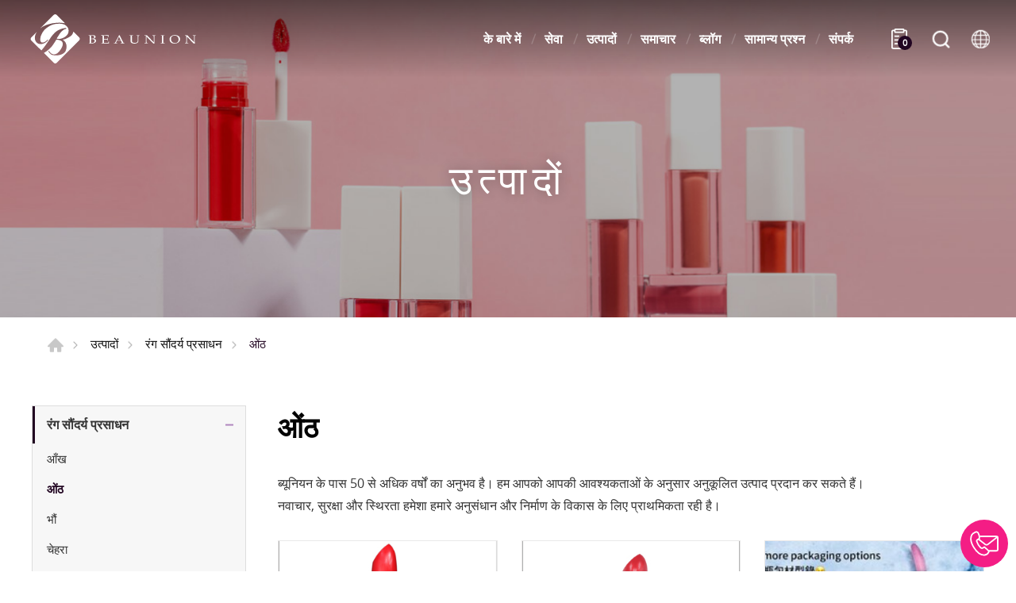

--- FILE ---
content_type: text/html; charset=UTF-8
request_url: https://www.beaunioncolours.com/in/products/category/45
body_size: 6439
content:
<!DOCTYPE html>
<html>
<head>
    <meta http-equiv="Content-Type" content="text/html; charset=utf-8">
    <meta http-equiv="X-UA-Compatible" content="IE=11; IE=10; IE=9; IE=8; IE=7"/>
    <meta charset="utf-8">
    <meta name="viewport" content="width=device-width, initial-scale=1.0">
    
<title>Lip Makeup｜BEAUNION COLOURS CO., LTD.,</title>
<meta name="keywords" content="Lip Makeup,Lip stick" />
<meta name="description" content="BEAUNION COLOURS CO., LTD. has more than 50 years of experience in lip makeup research and development, and can provide you with high-quality customized lip gloss formulas according to your needs. Innovation, safety, and stability have always been the first criteria for our formula development." />
<meta property="og:site_name" content="" />
<link rel="alternate" href="https://www.beaunioncolours.com/zh-tw/products/category/45" hreflang="zh-tw" />
<link rel="alternate" href="https://www.beaunioncolours.com/products/category/45" hreflang="en-us" />
<link rel="alternate" href="https://www.beaunioncolours.com/zh-cn/products/category/45" hreflang="zh-cn" />
<link rel="alternate" href="https://www.beaunioncolours.com/in/products/category/45" hreflang="hi-in" />
<link rel="alternate" href="https://www.beaunioncolours.com/fr/products/category/45" hreflang="fr-fr" />
<link rel="alternate" href="https://www.beaunioncolours.com/es/products/category/45" hreflang="es-es" />
<link rel="alternate" href="https://www.beaunioncolours.com/sa/products/category/45" hreflang="ar-sa" />
<link rel="alternate" href="https://www.beaunioncolours.com/ru/products/category/45" hreflang="ru-ru" />
<link rel="alternate" href="https://www.beaunioncolours.com/id/products/category/45" hreflang="id-id" />
<link rel="canonical" href="https://www.beaunioncolours.com/in/products/category/45" />
<script type="application/ld+json">
[
    {
        "@context": "https://schema.org",
        "@type": "Organization",
        "name": "ब्यूनियन कलर्स कं., लि.",
        "url": "https://www.beaunioncolours.com/in",
        "@id": "https://www.beaunioncolours.com/in#organization",
        "address": "2एफ., नंबर 163, लियू फेन रोड., वाई पु जिला., ताइचुंग सिटी 43857, ताइवान",
        "contactPoint": {
            "@type": "ContactPoint",
            "telephone": "+886-4-2683-9335",
            "faxNumber": " +886-4-2683-2111",
            "contactType": "customer service",
            "email": [
                "info@beaunion.com"
            ]
        }
    },
    {
        "@context": "https://schema.org",
        "@type": "WebSite",
        "name": "BEAUNION COLOURS CO.,LTD",
        "url": "https://www.beaunioncolours.com/in",
        "@id": "https://www.beaunioncolours.com/in#website"
    },
    {
        "@context": "https://schema.org",
        "@type": "WebPage",
        "name": "Lip Makeup｜BEAUNION COLOURS CO., LTD.,",
        "description": "BEAUNION COLOURS CO., LTD. has more than 50 years of experience in lip makeup research and development, and can provide you with high-quality customized lip gloss formulas according to your needs. Innovation, safety, and stability have always been the first criteria for our formula development."
    },
    {
        "@context": "https://schema.org",
        "@type": "BreadcrumbList",
        "itemListElement": [
            {
                "@type": "ListItem",
                "position": 1,
                "item": {
                    "@type": "WebPage",
                    "@id": "https://www.beaunioncolours.com/in",
                    "name": "घर"
                }
            },
            {
                "@type": "ListItem",
                "position": 2,
                "item": {
                    "@type": "WebPage",
                    "@id": "https://www.beaunioncolours.com/in/products",
                    "name": "उत्पादों"
                }
            },
            {
                "@type": "ListItem",
                "position": 3,
                "item": {
                    "@type": "WebPage",
                    "@id": "https://www.beaunioncolours.com/in/products/category/37",
                    "name": "रंग सौंदर्य प्रसाधन"
                }
            },
            {
                "@type": "ListItem",
                "position": 4,
                "item": {
                    "@type": "WebPage",
                    "@id": "https://www.beaunioncolours.com/in/products/category/45",
                    "name": "ओंठ"
                }
            }
        ]
    }
]
</script>


    <!-- CSS -->
    <link href="/static/css/style.css?v=20230706" rel="stylesheet" type="text/css"/>
    <!-- favicon 16x16 -->
    <link rel="shortcut icon" href="/static/images/favicon.ico?v=20230706"/>
    <!-- apple touch icon 180x180 -->
    <link rel="apple-touch-icon" href="/static/images/apple-touch-icon.png?v=20230706"/>
    <script>window.LayoutConfigure = {"webroot":"\/","baseurl":"\/in\/"};window.web_root=window.LayoutConfigure.webroot;</script>
    <!-- Google Tag Manager -->
<script>(function(w,d,s,l,i){w[l]=w[l]||[];w[l].push({'gtm.start':
new Date().getTime(),event:'gtm.js'});var f=d.getElementsByTagName(s)[0],
j=d.createElement(s),dl=l!='dataLayer'?'&l='+l:'';j.async=true;j.src=
'https://www.googletagmanager.com/gtm.js?id='+i+dl;f.parentNode.insertBefore(j,f);
})(window,document,'script','dataLayer','GTM-KSJ7MPQ');</script>
<!-- End Google Tag Manager -->
<meta name="google-site-verification" content="dAMuAzIC4XyIGjIgj5N2B_EG9dVAjqKbinhP4f5dfLQ" />
<meta name="google-site-verification" content="HzjaIsBdJkRZuRFadz7FCLOXEDIkt7w_MGHGsNv7B-8" />

<script type="application/ld+json">
  {
    "@context": "https://schema.org",
    "@type": "WebSite",
    "alternateName": ["BEAUNION COLOURS"],
    "url": "https://www.beaunion.com"
  }
</script>
    </head>
<body>
<div id="container">
    <header id="header" class="header hd01">
    <div class="hd-inner">
        <div class="sec s1">
                            <div id="logo">
                    <a href="/in" title="BEAUNION COLOURS CO.,LTD">
                        <img src="/static/images/logo.svg?v=20230706" alt="BEAUNION COLOURS CO.,LTD"/>
                    </a>
                </div>
                        <div class="node-mobile" data-child="dyn-inquiry">
                <div class="dyn-node dyn-inquiry" data-node="dyn-inquiry">
                    <a class="inquiry-btn" href="/in/inquiry" title="अब पूछताछ करें">
                        <span class="inquiryCount">0</span>
                    </a>
                </div>
            </div>
            <a id="nav-btn" class="icon-thumb thumb01">
                <span class="thumb thumb1"></span>
                <span class="thumb thumb2"></span>
                <span class="thumb thumb3"></span>
            </a>
        </div>
        <div class="sec s2 mobile-side">
            <nav id="main-nav" class="nav-wrap main-nav">
                
<ul class="node1">
            <li >
            <a href="/in/about" title="के बारे में">के बारे में</a>
                            <div class="sub-nav">
                    <ul class="node2">
                                                    <li><a href="/in/company" title="Beunion के बारे में">Beunion के बारे में</a></li>
                                                    <li><a href="/in/about/2" title="इतिहास">इतिहास</a></li>
                                                    <li><a href="/in/about/5" title="हमारे सहयोगियों">हमारे सहयोगियों</a></li>
                                            </ul>
                </div>
                    </li>
            <li >
            <a href="/in/applications" title="सेवा">सेवा</a>
                            <div class="sub-nav">
                    <ul class="node2">
                                                    <li><a href="/in/applications/detail/11" title="सेवा">सेवा</a></li>
                                                    <li><a href="/in/applications/detail/5" title="ओईएम प्रक्रिया">ओईएम प्रक्रिया</a></li>
                                                    <li><a href="/in/applications/detail/10" title="उत्पादों की सूची">उत्पादों की सूची</a></li>
                                            </ul>
                </div>
                    </li>
            <li  class="on" >
            <a href="/in/products" title="उत्पादों">उत्पादों</a>
                            <div class="sub-nav">
                    <ul class="node2">
                                                    <li><a href="/in/products/category/37" title="रंग सौंदर्य प्रसाधन">रंग सौंदर्य प्रसाधन</a></li>
                                                    <li><a href="/in/products/category/38" title="त्वचा की देखभाल">त्वचा की देखभाल</a></li>
                                                    <li><a href="/in/products/category/42" title="पैकेजिंग">पैकेजिंग</a></li>
                                            </ul>
                </div>
                    </li>
            <li >
            <a href="/in/news" title="समाचार">समाचार</a>
                            <div class="sub-nav">
                    <ul class="node2">
                                                    <li><a href="/in/news/index/1" title="कंपनी">कंपनी</a></li>
                                                    <li><a href="/in/news/index/2" title="प्रदर्शनी">प्रदर्शनी</a></li>
                                                    <li><a href="/in/news/index/4" title="नवागन्तुक">नवागन्तुक</a></li>
                                            </ul>
                </div>
                    </li>
            <li >
            <a href="/in/blog" title="ब्लॉग">ब्लॉग</a>
                            <div class="sub-nav">
                    <ul class="node2">
                                                    <li><a href="/in/blog/index/4" title="आपके लिए टिप्स">आपके लिए टिप्स</a></li>
                                                    <li><a href="/in/blog/index/7" title="सौंदर्य प्रवृत्ति">सौंदर्य प्रवृत्ति</a></li>
                                            </ul>
                </div>
                    </li>
            <li >
            <a href="/in/faq" title="सामान्य प्रश्न">सामान्य प्रश्न</a>
                            <div class="sub-nav">
                    <ul class="node2">
                                                    <li><a href="/in/faq/index/9" title="OEM / ओडीएम">OEM / ओडीएम</a></li>
                                                    <li><a href="/in/faq/index/10" title="उत्पादों">उत्पादों</a></li>
                                                    <li><a href="/in/faq/index/11" title="अन्य">अन्य</a></li>
                                            </ul>
                </div>
                    </li>
            <li >
            <a href="/in/contact" title="संपर्क">संपर्क</a>
                            <div class="sub-nav">
                    <ul class="node2">
                                                    <li><a href="/in/contact/getInTouch" title="संपर्क करें">संपर्क करें</a></li>
                                            </ul>
                </div>
                    </li>
    </ul>
            </nav>
            <div class="node-pc" data-child="dyn-inquiry"></div>
            <div class="hd-search">
                <button class="search-btn icon icon-o i01 light">खोज</button>
                <div class="form-wrap form01">
                    <form action="/in/search">
                        <div class="form-inner">
                            <input class="keyword" name="keyword" type="search" value=""
                                   placeholder="मुख्य शब्द"/>
                            <button class="btn btn01 r b i01" type="submit">खोज</button>
                        </div>
                    </form>
                </div>
            </div>
                            <div class="hd-lang">
                    <span class="lang-btn icon icon-o i02 light">भाषा</span>
                    <div class="nav-wrap lang-nav">
                        <ul>
                                                            <li >
                                    <a href="/zh-tw/products/category/45" title="繁體中文">繁體中文</a>
                                </li>
                                                            <li >
                                    <a href="/products/category/45" title="ENGLISH">ENGLISH</a>
                                </li>
                                                            <li >
                                    <a href="/zh-cn/products/category/45" title="简体中文">简体中文</a>
                                </li>
                                                            <li  class="on" >
                                    <a href="/in/products/category/45" title="हिन्दी">हिन्दी</a>
                                </li>
                                                            <li >
                                    <a href="/fr/products/category/45" title="français">français</a>
                                </li>
                                                            <li >
                                    <a href="/es/products/category/45" title="Españo">Españo</a>
                                </li>
                                                            <li >
                                    <a href="/sa/products/category/45" title="اَلْعَرَبِيَّةُ‎ al-">اَلْعَرَبِيَّةُ‎ al-</a>
                                </li>
                                                            <li >
                                    <a href="/ru/products/category/45" title="ру́сский язы́к">ру́сский язы́к</a>
                                </li>
                                                            <li >
                                    <a href="/id/products/category/45" title="Bahasa Indonesia">Bahasa Indonesia</a>
                                </li>
                                                    </ul>
                    </div>
                </div>
                    </div>
    </div>
</header>
    <!-- 各單元內容 START -->
    <main id="content">
    <div class="page">
            <div class="banner banner01">
        <div class="figure" style="background-image:url(/uploads/images/d7830d7f69fc5d707034212745c9a755.jpg);"></div>
                                    <div class="text">
                <div class="title">उत्पादों</div>
            </div>
            </div>
        <div class="path path01 w12">
            <ul>
                <li><a href="/in" title="घर">घर</a></li>
                <li><a href="/in/products"
                       title="उत्पादों">उत्पादों</a></li>
                                    <li><a href="/in/products/category/37" title="रंग सौंदर्य प्रसाधन">रंग सौंदर्य प्रसाधन</a></li>
                                <li>ओंठ</li>
            </ul>
        </div>
        <div class="model tp03">
            <div class="model-inner w12">
                <div class="snap-container">
                    <div class="snap-pair">
    <div class="snap-scrolll">
        <div class="nav-wrap info-nav toggle-nav nav02">
            <button class="nav-title nav-title02">उत्पाद मेनू</button>
            <nav class="nav-list">
                <ul class="node1">
                                            <li  class="on" >
                            <a href="/in/products/category/37" title="रंग सौंदर्य प्रसाधन">रंग सौंदर्य प्रसाधन</a>
                                                            <div class="sub-nav">
                                    <ul class="node2">
                                                                                    <li >
                                                <a href="/in/products/category/44" title="आँख">आँख</a>
                                            </li>
                                                                                    <li  class="on" >
                                                <a href="/in/products/category/45" title="ओंठ">ओंठ</a>
                                            </li>
                                                                                    <li >
                                                <a href="/in/products/category/48" title="भौं">भौं</a>
                                            </li>
                                                                                    <li >
                                                <a href="/in/products/category/57" title="चेहरा">चेहरा</a>
                                            </li>
                                                                            </ul>
                                </div>
                                                    </li>
                                            <li >
                            <a href="/in/products/category/38" title="त्वचा की देखभाल">त्वचा की देखभाल</a>
                                                            <div class="sub-nav">
                                    <ul class="node2">
                                                                                    <li >
                                                <a href="/in/products/category/52" title="त्वचा की देखभाल">त्वचा की देखभाल</a>
                                            </li>
                                                                                    <li >
                                                <a href="/in/products/category/53" title="साफ़-सफ़ाई">साफ़-सफ़ाई</a>
                                            </li>
                                                                                    <li >
                                                <a href="/in/products/category/58" title="अन्य उत्पाद">अन्य उत्पाद</a>
                                            </li>
                                                                            </ul>
                                </div>
                                                    </li>
                                            <li >
                            <a href="/in/products/category/42" title="पैकेजिंग">पैकेजिंग</a>
                                                            <div class="sub-nav">
                                    <ul class="node2">
                                                                                    <li >
                                                <a href="/in/products/category/54" title="होंठ पैकेजिंग">होंठ पैकेजिंग</a>
                                            </li>
                                                                                    <li >
                                                <a href="/in/products/category/55" title="काजल पैकेजिंग">काजल पैकेजिंग</a>
                                            </li>
                                                                            </ul>
                                </div>
                                                    </li>
                                    </ul>
            </nav>
        </div>
    </div>
</div>
                    <div class="snap-base sy2">
                        <div class="sec s1">
                            <h1 class="title01 color-dark">ओंठ</h1>
                        </div>
                        <div class="sec s2">
                            <div class="editor article">
                                ब्यूनियन के पास 50 से अधिक वर्षों का अनुभव है। हम आपको आपकी आवश्यकताओं के अनुसार अनुकूलित उत्पाद प्रदान कर सकते हैं।<br /> नवाचार, सुरक्षा और स्थिरता हमेशा हमारे अनुसंधान और निर्माण के विकास के लिए प्राथमिकता रही है।
                            </div>
                        </div>
                        <div class="sec s2">
                            <div class="row ig05">
                                                                    <div class="col-6 col-md-4 col-xl-4">
                                        <a class="item-inner ii112 w03" href="/in/products/detail/61/%E0%A4%9A%E0%A4%AE%E0%A4%95%E0%A4%A6%E0%A4%BE%E0%A4%B0+%E0%A4%B2%E0%A4%BF%E0%A4%AA%E0%A4%B8%E0%A5%8D%E0%A4%9F%E0%A4%BF%E0%A4%95" title="चमकदार लिपस्टिक">
                                            <div class="figure sb100p">
                                                <div class="pic" style="background-image: url(/uploads/images/cache/28dabc3e0d5889de4ac98bb7bbc0af28-400x400.jpg);"></div>
                                            </div>
                                            <div class="text">
                                                <h3>चमकदार लिपस्टिक</h3>
                                                <span>रास-006D</span>
                                            </div>
                                        </a>
                                    </div>
                                                                    <div class="col-6 col-md-4 col-xl-4">
                                        <a class="item-inner ii112 w03" href="/in/products/detail/84/%E0%A4%AE%E0%A5%88%E0%A4%9F+%E0%A4%B2%E0%A4%BF%E0%A4%AA%E0%A4%B8%E0%A5%8D%E0%A4%9F%E0%A4%BF%E0%A4%95" title="मैट लिपस्टिक">
                                            <div class="figure sb100p">
                                                <div class="pic" style="background-image: url(/uploads/images/cache/d582e775b43f1c72af0dac49fa1d1bff-400x400.jpg);"></div>
                                            </div>
                                            <div class="text">
                                                <h3>मैट लिपस्टिक</h3>
                                                <span>रास-005</span>
                                            </div>
                                        </a>
                                    </div>
                                                                    <div class="col-6 col-md-4 col-xl-4">
                                        <a class="item-inner ii112 w03" href="/in/products/detail/159/%E0%A4%B0%E0%A4%82%E0%A4%97+%E0%A4%AC%E0%A4%A6%E0%A4%B2%E0%A4%A8%E0%A5%87+%E0%A4%B5%E0%A4%BE%E0%A4%B2%E0%A4%BE+%E0%A4%B2%E0%A4%BF%E0%A4%AA+%E0%A4%97%E0%A5%8D%E0%A4%B2%E0%A5%89%E0%A4%B8" title="रंग बदलने वाला लिप ग्लॉस">
                                            <div class="figure sb100p">
                                                <div class="pic" style="background-image: url(/uploads/images/cache/3803b3cf5579238541b48437b7f7ef3b-400x400.jpg);"></div>
                                            </div>
                                            <div class="text">
                                                <h3>रंग बदलने वाला लिप ग्लॉस</h3>
                                                <span></span>
                                            </div>
                                        </a>
                                    </div>
                                                                    <div class="col-6 col-md-4 col-xl-4">
                                        <a class="item-inner ii112 w03" href="/in/products/detail/155/%E0%A4%AA%E0%A5%87%E0%A4%9F%E0%A4%B2+%E0%A4%87%E0%A4%A8%E0%A5%8D%E0%A4%AB%E0%A5%8D%E0%A4%AF%E0%A5%82%E0%A4%9C%E0%A4%A8+%E0%A4%B2%E0%A4%BF%E0%A4%AA+%E0%A4%91%E0%A4%AF%E0%A4%B2" title="पेटल इन्फ्यूजन लिप ऑयल">
                                            <div class="figure sb100p">
                                                <div class="pic" style="background-image: url(/uploads/images/cache/542d333f6c644c846e4bc49cbc125a6a-400x400.jpg);"></div>
                                            </div>
                                            <div class="text">
                                                <h3>पेटल इन्फ्यूजन लिप ऑयल</h3>
                                                <span></span>
                                            </div>
                                        </a>
                                    </div>
                                                                    <div class="col-6 col-md-4 col-xl-4">
                                        <a class="item-inner ii112 w03" href="/in/products/detail/101/%E0%A4%9F%E0%A5%8D%E0%A4%B0%E0%A4%BE%E0%A4%82%E0%A4%B8%E0%A4%AB%E0%A4%B0-%E0%A4%AA%E0%A5%8D%E0%A4%B0%E0%A5%82%E0%A4%AB+%E0%A4%97%E0%A5%8D%E0%A4%B2%E0%A5%89%E0%A4%B8+%E0%A4%B2%E0%A4%BF%E0%A4%AA+%E0%A4%87%E0%A4%82%E0%A4%95" title="ट्रांसफर-प्रूफ ग्लॉस लिप इंक">
                                            <div class="figure sb100p">
                                                <div class="pic" style="background-image: url(/uploads/images/cache/c373d467f2a8e782a826786d4e493cec-400x400.jpg);"></div>
                                            </div>
                                            <div class="text">
                                                <h3>ट्रांसफर-प्रूफ ग्लॉस लिप इंक</h3>
                                                <span>टी-वी फॉर्मूला</span>
                                            </div>
                                        </a>
                                    </div>
                                                                    <div class="col-6 col-md-4 col-xl-4">
                                        <a class="item-inner ii112 w03" href="/in/products/detail/173/%E0%A4%B2%E0%A4%BF%E0%A4%AA+%E0%A4%B8%E0%A5%8D%E0%A4%9F%E0%A5%87%E0%A4%A8+_+%E0%A4%B2%E0%A4%BF%E0%A4%AA+%E0%A4%97%E0%A5%8D%E0%A4%B2%E0%A5%89%E0%A4%B8" title="लिप स्टेन / लिप ग्लॉस">
                                            <div class="figure sb100p">
                                                <div class="pic" style="background-image: url(/uploads/images/cache/03bf1f3cfc23f575765fff9b30ac7c21-400x400.jpg);"></div>
                                            </div>
                                            <div class="text">
                                                <h3>लिप स्टेन / लिप ग्लॉस</h3>
                                                <span>जीपी फॉर्मूला</span>
                                            </div>
                                        </a>
                                    </div>
                                                                    <div class="col-6 col-md-4 col-xl-4">
                                        <a class="item-inner ii112 w03" href="/in/products/detail/174/%E0%A4%B9%E0%A5%8B%E0%A4%B2%E0%A5%8B%E0%A4%97%E0%A5%8D%E0%A4%B0%E0%A4%BE%E0%A4%AB%E0%A4%BF%E0%A4%95+%E0%A4%B2%E0%A4%BF%E0%A4%AA+%E0%A4%9F%E0%A5%89%E0%A4%AA%E0%A4%B0" title="होलोग्राफिक लिप टॉपर">
                                            <div class="figure sb100p">
                                                <div class="pic" style="background-image: url(/uploads/images/cache/dc40ab224180d98ec35b38383280964c-400x400.jpg);"></div>
                                            </div>
                                            <div class="text">
                                                <h3>होलोग्राफिक लिप टॉपर</h3>
                                                <span>क्यूए फॉर्मूला</span>
                                            </div>
                                        </a>
                                    </div>
                                                                    <div class="col-6 col-md-4 col-xl-4">
                                        <a class="item-inner ii112 w03" href="/in/products/detail/100/%E0%A4%AE%E0%A4%96%E0%A4%AE%E0%A4%B2%E0%A5%80+%E0%A4%AE%E0%A5%88%E0%A4%9F+%E0%A4%AE%E0%A5%82%E0%A4%B8+%E0%A4%B2%E0%A4%BF%E0%A4%AA+%E0%A4%9F%E0%A4%BF%E0%A4%82%E0%A4%9F" title="मखमली मैट मूस लिप टिंट">
                                            <div class="figure sb100p">
                                                <div class="pic" style="background-image: url(/uploads/images/cache/831c9fe6c1ed6d4624f0639a155a0256-400x400.jpg);"></div>
                                            </div>
                                            <div class="text">
                                                <h3>मखमली मैट मूस लिप टिंट</h3>
                                                <span>जीएल फॉर्मूला</span>
                                            </div>
                                        </a>
                                    </div>
                                                                    <div class="col-6 col-md-4 col-xl-4">
                                        <a class="item-inner ii112 w03" href="/in/products/detail/104/%E0%A4%B9%E0%A4%B5%E0%A4%BE%E0%A4%A6%E0%A4%BE%E0%A4%B0+%E0%A4%AE%E0%A5%88%E0%A4%9F+%E0%A4%A4%E0%A4%B0%E0%A4%B2+%E0%A4%B2%E0%A4%BF%E0%A4%AA%E0%A4%B8%E0%A5%8D%E0%A4%9F%E0%A4%BF%E0%A4%95" title="हवादार मैट तरल लिपस्टिक">
                                            <div class="figure sb100p">
                                                <div class="pic" style="background-image: url(/uploads/images/cache/387866e9fae7a960494fc5ce0115e771-400x400.jpg);"></div>
                                            </div>
                                            <div class="text">
                                                <h3>हवादार मैट तरल लिपस्टिक</h3>
                                                <span>जीआई फॉर्मूला</span>
                                            </div>
                                        </a>
                                    </div>
                                                                    <div class="col-6 col-md-4 col-xl-4">
                                        <a class="item-inner ii112 w03" href="/in/products/detail/54/%E0%A4%B6%E0%A4%BE%E0%A4%B0%E0%A5%8D%E0%A4%AA%E0%A4%A8%E0%A5%87%E0%A4%AC%E0%A4%B2+%E0%A4%B2%E0%A4%BF%E0%A4%AA+%E0%A4%95%E0%A5%8D%E0%A4%B0%E0%A5%87%E0%A4%AF%E0%A5%89%E0%A4%A8_%E0%A4%AA%E0%A5%87%E0%A4%A8" title="शार्पनेबल लिप क्रेयॉन/पेन">
                                            <div class="figure sb100p">
                                                <div class="pic" style="background-image: url(/uploads/images/cache/a3b4c38dc294ec8164c985e699ffd26c-400x400.jpg);"></div>
                                            </div>
                                            <div class="text">
                                                <h3>शार्पनेबल लिप क्रेयॉन/पेन</h3>
                                                <span>आरए-300</span>
                                            </div>
                                        </a>
                                    </div>
                                                                    <div class="col-6 col-md-4 col-xl-4">
                                        <a class="item-inner ii112 w03" href="/in/products/detail/175/%E0%A4%A4%E0%A5%87%E0%A4%9C+%E0%A4%95%E0%A4%B0%E0%A4%A8%E0%A5%87+%E0%A4%AF%E0%A5%8B%E0%A4%97%E0%A5%8D%E0%A4%AF+%E0%A4%B9%E0%A5%8B%E0%A4%82%E0%A4%A0+%E0%A4%95%E0%A5%8D%E0%A4%B0%E0%A5%87%E0%A4%AF%E0%A5%89%E0%A4%A8" title="तेज करने योग्य होंठ क्रेयॉन">
                                            <div class="figure sb100p">
                                                <div class="pic" style="background-image: url(/uploads/images/cache/7cf2a3025844ff96c1933bd33298a8ae-400x400.jpg);"></div>
                                            </div>
                                            <div class="text">
                                                <h3>तेज करने योग्य होंठ क्रेयॉन</h3>
                                                <span>डीए-006</span>
                                            </div>
                                        </a>
                                    </div>
                                                                    <div class="col-6 col-md-4 col-xl-4">
                                        <a class="item-inner ii112 w03" href="/in/products/detail/176/%E0%A4%B5%E0%A4%BE%E0%A4%AA%E0%A4%B8+%E0%A4%B2%E0%A5%87%E0%A4%A8%E0%A5%87+%E0%A4%AF%E0%A5%8B%E0%A4%97%E0%A5%8D%E0%A4%AF+%E0%A4%B2%E0%A4%BF%E0%A4%AA+%E0%A4%95%E0%A5%8D%E0%A4%B0%E0%A5%87%E0%A4%AF%E0%A5%89%E0%A4%A8" title="वापस लेने योग्य लिप क्रेयॉन">
                                            <div class="figure sb100p">
                                                <div class="pic" style="background-image: url(/uploads/images/cache/bb8935f6f44c5fa705010ce03deedd7d-400x400.jpg);"></div>
                                            </div>
                                            <div class="text">
                                                <h3>वापस लेने योग्य लिप क्रेयॉन</h3>
                                                <span>आर सी-001</span>
                                            </div>
                                        </a>
                                    </div>
                                                            </div>
                        </div>
                        <div class="sec s3">
                            

    <div class="page-limit pl04">
        <ul>
            
            <li class="on"><a href="/in/products/category/45?page=1" title="1">1</a></li> <li><a href="/in/products/category/45?page=2" title="2">2</a></li>
            <li class="next"><a href="/in/products/category/45?page=2" title="अगला पृष्ठ">अगला पृष्ठ</a></li>
        </ul>
    </div>

                        </div>
                    </div>
                </div>
            </div>
        </div>
    </div>

</main>
    <!-- 各單元內容 END -->
    <div class="float-btn">
    <a class="btn-contact" href="/contact/getInTouch" title="संपर्क करें">संपर्क करें</a>
    <a class="gotop gotop02" href="#" title="TOP">TOP</a>
</div>





<footer id="footer" class="footer ft02">
    <div class="sec s1">
        <div class="ft-inner row w14">
            <div class="sec-item si1 col-lg-6 col-xl-7">
                <nav id="footer-nav" class="nav-wrap footer-nav">
                                                                <ul class="node1">
                            <li class="has-nav">
                                <a href="/in/products" title="उत्पादों">उत्पादों</a>
                                                                    <div class="sub-nav">
                                        <ul class="node2">
                                                                                            <li><a href="/in/products/category/37"
                                                       title="रंग सौंदर्य प्रसाधन">रंग सौंदर्य प्रसाधन</a>
                                                </li>
                                                                                            <li><a href="/in/products/category/38"
                                                       title="त्वचा की देखभाल">त्वचा की देखभाल</a>
                                                </li>
                                                                                            <li><a href="/in/products/category/42"
                                                       title="पैकेजिंग">पैकेजिंग</a>
                                                </li>
                                                                                    </ul>
                                    </div>
                                                            </li>
                        </ul>
                    
                    <ul class="node1">
                                                    <li>
                                <a href="/in/about" title="के बारे में">के बारे में</a>
                            </li>
                                                    <li>
                                <a href="/in/applications" title="सेवा">सेवा</a>
                            </li>
                                                    <li>
                                <a href="/in/news" title="समाचार">समाचार</a>
                            </li>
                                                    <li>
                                <a href="/in/blog" title="ब्लॉग">ब्लॉग</a>
                            </li>
                                                    <li>
                                <a href="/in/faq" title="सामान्य प्रश्न">सामान्य प्रश्न</a>
                            </li>
                                                    <li>
                                <a href="/in/contact" title="संपर्क">संपर्क</a>
                            </li>
                                            </ul>

                </nav>


            </div>

            <div class="sec-item si2 col-lg-5 col-xl-4">
                                
                
                <div class="corp-info">
                                            <h3 class="white sb1">ब्यूनियन कलर्स कं., लि.</h3>
                        <div class="list">
                            <ul>
                                <li class="icon-address">
                                    <address>2एफ., नंबर 163, लियू फेन रोड., वाई पु जिला., ताइचुंग सिटी 43857, ताइवान</address>
                                </li>
                                                                    <li class="icon-tel">दूरभाष : <a href="tel:+886-4-2683-9335"
                                                                              title="+886-4-2683-9335">+886-4-2683-9335</a>
                                    </li>
                                                                                                    <li class="icon-fax">फैक्स :  +886-4-2683-2111</li>
                                                                                                    <li class="icon-mail">मेल :
                                        <a href="mailto:info@beaunion.com" title="info@beaunion.com">info@beaunion.com</a>
                                    </li>
                                                            </ul>
                        </div>
                                    </div>
                                                            <div class="figure">
                            <img width="150" height="77" alt="CERTIFICATION" title="CERTIFICATION" src="/uploads/images/93240f7bd5e1054ab5fcf1ffaae3ddd2.jpg" />
                        </div>
                                                    <div class="social-wrap social03">
                        <ul>
                    <li><a class="icon-facebook" href="https://www.facebook.com/beaunioncolours" title="Facebook"
                   target="_blank">Facebook</a></li>
                    <li><a class="icon-instagram" href="https://www.instagram.com/beaunioncolours" title="Instagram"
                   target="_blank">Instagram</a></li>
                    <li><a class="icon-youtube" href="https://www.youtube.com/channel/UCQBL4B0Py79DGy1e7SSekvA/featured" title="Youtube"
                   target="_blank">Youtube</a></li>
                    <li><a class="icon-linkedin" href="https://www.linkedin.com/company/beaunion-colours-co-ltd/" title="Linked in"
                   target="_blank">Linked in</a></li>
            </ul>
                </div>
                <div class="sec-item si2 col-lg-5 col-xl-4">
                </div>

            </div>
        </div>
    </div>
    <div class="sec s2">
        <div class="ft-inner w14">
            <div class="row">
                <div class="copyright">कॉपीराइट © ब्यूनियन कलर्स कंपनी, लिमिटेड। सर्वाधिकार सुरक्षित।</div>
            </div>
        </div>
    </div>
</footer>
<div id="mask-bg" class="mask-b"></div>
</div>
    <!-- 各單元JS、CSS加載設定 START -->
    <script type="text/javascript" src="/static/js/jquery.js?v=20230706"></script>
    <script type="text/javascript" src="/static/js/comm.js?v=20230706"></script>
    <!-- 各單元JS、CSS加載設定 END -->
<!-- Google Tag Manager (noscript) -->
<noscript><iframe src="https://www.googletagmanager.com/ns.html?id=GTM-KSJ7MPQ"
height="0" width="0" style="display:none;visibility:hidden"></iframe></noscript>
<!-- End Google Tag Manager (noscript) -->
</body>
</html>


--- FILE ---
content_type: image/svg+xml
request_url: https://www.beaunioncolours.com/static/images/svg/arr1-2-next.svg
body_size: -320
content:
<svg xmlns="http://www.w3.org/2000/svg" viewBox="0 0 50 50">
<style type="text/css">
	.icon{
		fill:none;
		stroke:#6b1686;
		stroke-linecap:round;
		stroke-linejoin:round;
		stroke-width:4;
		}
</style>
<polyline class="icon" points="15,44.896 35,24.896 15.208,5.104 "/>
</svg>


--- FILE ---
content_type: image/svg+xml
request_url: https://www.beaunioncolours.com/static/images/svg/social-o-in.svg
body_size: -184
content:
<svg xmlns="http://www.w3.org/2000/svg" viewBox="0 0 30 30">
<style type="text/css">
	.icon{fill:#007BB5;}
</style>
<path class="icon" d="M2.82,10.716h5.215v16.777H2.82V10.716z M5.429,2.376c1.667,0,3.021,1.355,3.021,3.025
	c0,1.669-1.355,3.021-3.021,3.021c-1.671,0-3.022-1.352-3.022-3.021C2.407,3.731,3.757,2.376,5.429,2.376"/>
<path class="icon" d="M11.306,10.716h5.002v2.295h0.071c0.696-1.32,2.397-2.709,4.934-2.709c5.28,0,6.255,3.474,6.255,7.99v9.202
	h-5.212v-8.159c0-1.946-0.034-4.45-2.711-4.45c-2.713,0-3.127,2.122-3.127,4.31v8.298h-5.212V10.716z"/>
</svg>
